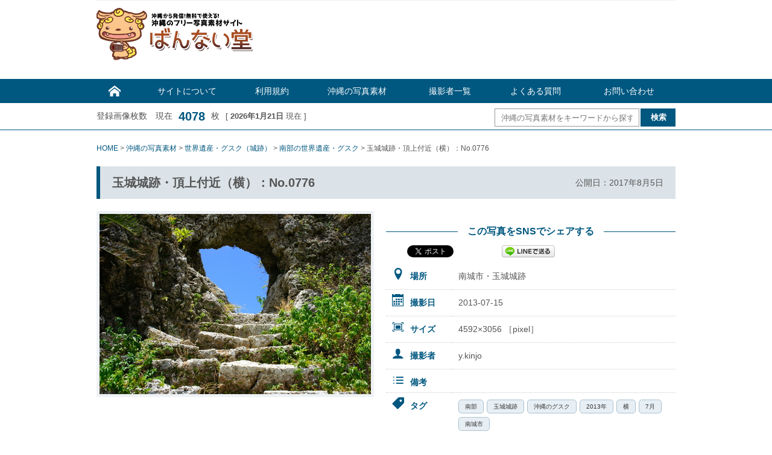

--- FILE ---
content_type: text/html; charset=UTF-8
request_url: https://098free.com/photos/4158/
body_size: 11738
content:
<!DOCTYPE html>
<html lang="ja">
<head>
 <!-- Google Tag Manager20240410 -->
<script>(function(w,d,s,l,i){w[l]=w[l]||[];w[l].push({'gtm.start':
new Date().getTime(),event:'gtm.js'});var f=d.getElementsByTagName(s)[0],
j=d.createElement(s),dl=l!='dataLayer'?'&l='+l:'';j.async=true;j.src=
'https://www.googletagmanager.com/gtm.js?id='+i+dl;f.parentNode.insertBefore(j,f);
})(window,document,'script','dataLayer','GTM-T4VSHG27');</script>
<!-- End Google Tag Manager -->
<meta charset="UTF-8">
<meta name="viewport" content="width=1060">
<title>玉城城跡・頂上付近（横）：No.0776 | 沖縄のフリー写真素材サイト「ばんない堂」沖縄のフリー写真素材サイト「ばんない堂」</title>
<meta name="apple-mobile-web-app-title" content="ばんない堂">
<link rel="apple-touch-icon" sizes="192x192" href="/common/touch-icon.png">
<link rel="shortcut icon" href="/common/favicon.ico">

<link rel="stylesheet" type="text/css" href="/common/css/default.css" media="all">
<link rel="stylesheet" type="text/css" href="/common/css/common.css" media="all">
<link rel="stylesheet" type="text/css" href="/common/icomoon/style.css" media="all">

		<!-- All in One SEO 4.9.1.1 - aioseo.com -->
	<meta name="description" content="「玉城城跡・頂上付近（横）：No.0776」に関するフリー写真素材を公開しています。沖縄の写真素材サイト「ばんない堂」は、沖縄に特化した高画質・高解像度のフリー写真素材を無料でダウンロードできます。Web、ドキュメント作成、DTPなどの写真素材としてご利用ください。" />
	<meta name="robots" content="max-image-preview:large" />
	<meta name="author" content="098free"/>
	<meta name="google-site-verification" content="I0bqZMWd2OcapR9dZCrbCSt8l2O9taCKQ4QXSUmtfCQ" />
	<meta name="msvalidate.01" content="9BCC3BD6247D08833BD143939FC6C540" />
	<meta name="keywords" content="玉城城跡" />
	<link rel="canonical" href="https://098free.com/photos/4158/" />
	<meta name="generator" content="All in One SEO (AIOSEO) 4.9.1.1" />
		<meta property="og:locale" content="ja_JP" />
		<meta property="og:site_name" content="沖縄のフリー写真素材サイト「ばんない堂」" />
		<meta property="og:type" content="article" />
		<meta property="og:title" content="玉城城跡・頂上付近（横）：No.0776 | 沖縄のフリー写真素材サイト「ばんない堂」" />
		<meta property="og:description" content="「玉城城跡・頂上付近（横）：No.0776」に関するフリー写真素材を公開しています。沖縄の写真素材サイト「ばんない堂」は、沖縄に特化した高画質・高解像度のフリー写真素材を無料でダウンロードできます。Web、ドキュメント作成、DTPなどの写真素材としてご利用ください。" />
		<meta property="og:url" content="https://098free.com/photos/4158/" />
		<meta property="og:image" content="https://098free.com/wp-content/uploads/2017/08/02DSC02663_i.jpg" />
		<meta property="og:image:secure_url" content="https://098free.com/wp-content/uploads/2017/08/02DSC02663_i.jpg" />
		<meta property="og:image:width" content="450" />
		<meta property="og:image:height" content="299" />
		<meta property="article:published_time" content="2017-08-05T14:07:17+00:00" />
		<meta property="article:modified_time" content="2021-02-01T14:29:49+00:00" />
		<meta property="article:publisher" content="https://www.facebook.com/098free" />
		<meta name="twitter:card" content="summary" />
		<meta name="twitter:site" content="@098free_info" />
		<meta name="twitter:title" content="玉城城跡・頂上付近（横）：No.0776 | 沖縄のフリー写真素材サイト「ばんない堂」" />
		<meta name="twitter:description" content="「玉城城跡・頂上付近（横）：No.0776」に関するフリー写真素材を公開しています。沖縄の写真素材サイト「ばんない堂」は、沖縄に特化した高画質・高解像度のフリー写真素材を無料でダウンロードできます。Web、ドキュメント作成、DTPなどの写真素材としてご利用ください。" />
		<meta name="twitter:image" content="https://098free.com/wp-content/uploads/2017/08/02DSC02663_i.jpg" />
		<script type="application/ld+json" class="aioseo-schema">
			{"@context":"https:\/\/schema.org","@graph":[{"@type":"Article","@id":"https:\/\/098free.com\/photos\/4158\/#article","name":"\u7389\u57ce\u57ce\u8de1\u30fb\u9802\u4e0a\u4ed8\u8fd1\uff08\u6a2a\uff09\uff1aNo.0776 | \u6c96\u7e04\u306e\u30d5\u30ea\u30fc\u5199\u771f\u7d20\u6750\u30b5\u30a4\u30c8\u300c\u3070\u3093\u306a\u3044\u5802\u300d","headline":"\u7389\u57ce\u57ce\u8de1\u30fb\u9802\u4e0a\u4ed8\u8fd1\uff08\u6a2a\uff09\uff1aNo.0776","author":{"@id":"https:\/\/098free.com\/author\/098free\/#author"},"publisher":{"@id":"https:\/\/098free.com\/#organization"},"image":{"@type":"ImageObject","url":"https:\/\/098free.com\/wp-content\/uploads\/2017\/08\/02DSC02663_i.jpg","width":450,"height":299},"datePublished":"2017-08-05T23:07:17+09:00","dateModified":"2021-02-01T23:29:49+09:00","inLanguage":"ja","mainEntityOfPage":{"@id":"https:\/\/098free.com\/photos\/4158\/#webpage"},"isPartOf":{"@id":"https:\/\/098free.com\/photos\/4158\/#webpage"},"articleSection":"\u4e16\u754c\u907a\u7523\u30fb\u30b0\u30b9\u30af\uff08\u57ce\u8de1\uff09, \u5357\u90e8\u306e\u4e16\u754c\u907a\u7523\u30fb\u30b0\u30b9\u30af, \u6c96\u7e04\u306e\u5199\u771f\u7d20\u6750, \u6c96\u7e04\u30fb\u5357\u90e8, y.kinjo, \u5357\u90e8, \u7389\u57ce\u57ce\u8de1, \u6c96\u7e04\u306e\u30b0\u30b9\u30af, 2013\u5e74, \u6a2a, 7\u6708, \u5357\u57ce\u5e02"},{"@type":"BreadcrumbList","@id":"https:\/\/098free.com\/photos\/4158\/#breadcrumblist","itemListElement":[{"@type":"ListItem","@id":"https:\/\/098free.com#listItem","position":1,"name":"Home","item":"https:\/\/098free.com","nextItem":{"@type":"ListItem","@id":"https:\/\/098free.com\/photos\/#listItem","name":"\u6c96\u7e04\u306e\u5199\u771f\u7d20\u6750"}},{"@type":"ListItem","@id":"https:\/\/098free.com\/photos\/#listItem","position":2,"name":"\u6c96\u7e04\u306e\u5199\u771f\u7d20\u6750","item":"https:\/\/098free.com\/photos\/","nextItem":{"@type":"ListItem","@id":"https:\/\/098free.com\/photos\/heritage\/#listItem","name":"\u4e16\u754c\u907a\u7523\u30fb\u30b0\u30b9\u30af\uff08\u57ce\u8de1\uff09"},"previousItem":{"@type":"ListItem","@id":"https:\/\/098free.com#listItem","name":"Home"}},{"@type":"ListItem","@id":"https:\/\/098free.com\/photos\/heritage\/#listItem","position":3,"name":"\u4e16\u754c\u907a\u7523\u30fb\u30b0\u30b9\u30af\uff08\u57ce\u8de1\uff09","item":"https:\/\/098free.com\/photos\/heritage\/","nextItem":{"@type":"ListItem","@id":"https:\/\/098free.com\/photos\/heritage\/heritage-south\/#listItem","name":"\u5357\u90e8\u306e\u4e16\u754c\u907a\u7523\u30fb\u30b0\u30b9\u30af"},"previousItem":{"@type":"ListItem","@id":"https:\/\/098free.com\/photos\/#listItem","name":"\u6c96\u7e04\u306e\u5199\u771f\u7d20\u6750"}},{"@type":"ListItem","@id":"https:\/\/098free.com\/photos\/heritage\/heritage-south\/#listItem","position":4,"name":"\u5357\u90e8\u306e\u4e16\u754c\u907a\u7523\u30fb\u30b0\u30b9\u30af","item":"https:\/\/098free.com\/photos\/heritage\/heritage-south\/","nextItem":{"@type":"ListItem","@id":"https:\/\/098free.com\/photos\/4158\/#listItem","name":"\u7389\u57ce\u57ce\u8de1\u30fb\u9802\u4e0a\u4ed8\u8fd1\uff08\u6a2a\uff09\uff1aNo.0776"},"previousItem":{"@type":"ListItem","@id":"https:\/\/098free.com\/photos\/heritage\/#listItem","name":"\u4e16\u754c\u907a\u7523\u30fb\u30b0\u30b9\u30af\uff08\u57ce\u8de1\uff09"}},{"@type":"ListItem","@id":"https:\/\/098free.com\/photos\/4158\/#listItem","position":5,"name":"\u7389\u57ce\u57ce\u8de1\u30fb\u9802\u4e0a\u4ed8\u8fd1\uff08\u6a2a\uff09\uff1aNo.0776","previousItem":{"@type":"ListItem","@id":"https:\/\/098free.com\/photos\/heritage\/heritage-south\/#listItem","name":"\u5357\u90e8\u306e\u4e16\u754c\u907a\u7523\u30fb\u30b0\u30b9\u30af"}}]},{"@type":"Organization","@id":"https:\/\/098free.com\/#organization","name":"\u6c96\u7e04\u306e\u30d5\u30ea\u30fc\u5199\u771f\u7d20\u6750\u30b5\u30a4\u30c8\u300c\u3070\u3093\u306a\u3044\u5802\u300d","url":"https:\/\/098free.com\/"},{"@type":"Person","@id":"https:\/\/098free.com\/author\/098free\/#author","url":"https:\/\/098free.com\/author\/098free\/","name":"098free"},{"@type":"WebPage","@id":"https:\/\/098free.com\/photos\/4158\/#webpage","url":"https:\/\/098free.com\/photos\/4158\/","name":"\u7389\u57ce\u57ce\u8de1\u30fb\u9802\u4e0a\u4ed8\u8fd1\uff08\u6a2a\uff09\uff1aNo.0776 | \u6c96\u7e04\u306e\u30d5\u30ea\u30fc\u5199\u771f\u7d20\u6750\u30b5\u30a4\u30c8\u300c\u3070\u3093\u306a\u3044\u5802\u300d","description":"\u300c\u7389\u57ce\u57ce\u8de1\u30fb\u9802\u4e0a\u4ed8\u8fd1\uff08\u6a2a\uff09\uff1aNo.0776\u300d\u306b\u95a2\u3059\u308b\u30d5\u30ea\u30fc\u5199\u771f\u7d20\u6750\u3092\u516c\u958b\u3057\u3066\u3044\u307e\u3059\u3002\u6c96\u7e04\u306e\u5199\u771f\u7d20\u6750\u30b5\u30a4\u30c8\u300c\u3070\u3093\u306a\u3044\u5802\u300d\u306f\u3001\u6c96\u7e04\u306b\u7279\u5316\u3057\u305f\u9ad8\u753b\u8cea\u30fb\u9ad8\u89e3\u50cf\u5ea6\u306e\u30d5\u30ea\u30fc\u5199\u771f\u7d20\u6750\u3092\u7121\u6599\u3067\u30c0\u30a6\u30f3\u30ed\u30fc\u30c9\u3067\u304d\u307e\u3059\u3002Web\u3001\u30c9\u30ad\u30e5\u30e1\u30f3\u30c8\u4f5c\u6210\u3001DTP\u306a\u3069\u306e\u5199\u771f\u7d20\u6750\u3068\u3057\u3066\u3054\u5229\u7528\u304f\u3060\u3055\u3044\u3002","inLanguage":"ja","isPartOf":{"@id":"https:\/\/098free.com\/#website"},"breadcrumb":{"@id":"https:\/\/098free.com\/photos\/4158\/#breadcrumblist"},"author":{"@id":"https:\/\/098free.com\/author\/098free\/#author"},"creator":{"@id":"https:\/\/098free.com\/author\/098free\/#author"},"image":{"@type":"ImageObject","url":"https:\/\/098free.com\/wp-content\/uploads\/2017\/08\/02DSC02663_i.jpg","@id":"https:\/\/098free.com\/photos\/4158\/#mainImage","width":450,"height":299},"primaryImageOfPage":{"@id":"https:\/\/098free.com\/photos\/4158\/#mainImage"},"datePublished":"2017-08-05T23:07:17+09:00","dateModified":"2021-02-01T23:29:49+09:00"},{"@type":"WebSite","@id":"https:\/\/098free.com\/#website","url":"https:\/\/098free.com\/","name":"\u6c96\u7e04\u306e\u30d5\u30ea\u30fc\u5199\u771f\u7d20\u6750\u30b5\u30a4\u30c8\u300c\u3070\u3093\u306a\u3044\u5802\u300d","inLanguage":"ja","publisher":{"@id":"https:\/\/098free.com\/#organization"}}]}
		</script>
		<!-- All in One SEO -->

<link rel="alternate" title="oEmbed (JSON)" type="application/json+oembed" href="https://098free.com/wp-json/oembed/1.0/embed?url=https%3A%2F%2F098free.com%2Fphotos%2F4158%2F" />
<link rel="alternate" title="oEmbed (XML)" type="text/xml+oembed" href="https://098free.com/wp-json/oembed/1.0/embed?url=https%3A%2F%2F098free.com%2Fphotos%2F4158%2F&#038;format=xml" />
<style id='wp-img-auto-sizes-contain-inline-css' type='text/css'>
img:is([sizes=auto i],[sizes^="auto," i]){contain-intrinsic-size:3000px 1500px}
/*# sourceURL=wp-img-auto-sizes-contain-inline-css */
</style>
<style id='wp-block-library-inline-css' type='text/css'>
:root{--wp-block-synced-color:#7a00df;--wp-block-synced-color--rgb:122,0,223;--wp-bound-block-color:var(--wp-block-synced-color);--wp-editor-canvas-background:#ddd;--wp-admin-theme-color:#007cba;--wp-admin-theme-color--rgb:0,124,186;--wp-admin-theme-color-darker-10:#006ba1;--wp-admin-theme-color-darker-10--rgb:0,107,160.5;--wp-admin-theme-color-darker-20:#005a87;--wp-admin-theme-color-darker-20--rgb:0,90,135;--wp-admin-border-width-focus:2px}@media (min-resolution:192dpi){:root{--wp-admin-border-width-focus:1.5px}}.wp-element-button{cursor:pointer}:root .has-very-light-gray-background-color{background-color:#eee}:root .has-very-dark-gray-background-color{background-color:#313131}:root .has-very-light-gray-color{color:#eee}:root .has-very-dark-gray-color{color:#313131}:root .has-vivid-green-cyan-to-vivid-cyan-blue-gradient-background{background:linear-gradient(135deg,#00d084,#0693e3)}:root .has-purple-crush-gradient-background{background:linear-gradient(135deg,#34e2e4,#4721fb 50%,#ab1dfe)}:root .has-hazy-dawn-gradient-background{background:linear-gradient(135deg,#faaca8,#dad0ec)}:root .has-subdued-olive-gradient-background{background:linear-gradient(135deg,#fafae1,#67a671)}:root .has-atomic-cream-gradient-background{background:linear-gradient(135deg,#fdd79a,#004a59)}:root .has-nightshade-gradient-background{background:linear-gradient(135deg,#330968,#31cdcf)}:root .has-midnight-gradient-background{background:linear-gradient(135deg,#020381,#2874fc)}:root{--wp--preset--font-size--normal:16px;--wp--preset--font-size--huge:42px}.has-regular-font-size{font-size:1em}.has-larger-font-size{font-size:2.625em}.has-normal-font-size{font-size:var(--wp--preset--font-size--normal)}.has-huge-font-size{font-size:var(--wp--preset--font-size--huge)}.has-text-align-center{text-align:center}.has-text-align-left{text-align:left}.has-text-align-right{text-align:right}.has-fit-text{white-space:nowrap!important}#end-resizable-editor-section{display:none}.aligncenter{clear:both}.items-justified-left{justify-content:flex-start}.items-justified-center{justify-content:center}.items-justified-right{justify-content:flex-end}.items-justified-space-between{justify-content:space-between}.screen-reader-text{border:0;clip-path:inset(50%);height:1px;margin:-1px;overflow:hidden;padding:0;position:absolute;width:1px;word-wrap:normal!important}.screen-reader-text:focus{background-color:#ddd;clip-path:none;color:#444;display:block;font-size:1em;height:auto;left:5px;line-height:normal;padding:15px 23px 14px;text-decoration:none;top:5px;width:auto;z-index:100000}html :where(.has-border-color){border-style:solid}html :where([style*=border-top-color]){border-top-style:solid}html :where([style*=border-right-color]){border-right-style:solid}html :where([style*=border-bottom-color]){border-bottom-style:solid}html :where([style*=border-left-color]){border-left-style:solid}html :where([style*=border-width]){border-style:solid}html :where([style*=border-top-width]){border-top-style:solid}html :where([style*=border-right-width]){border-right-style:solid}html :where([style*=border-bottom-width]){border-bottom-style:solid}html :where([style*=border-left-width]){border-left-style:solid}html :where(img[class*=wp-image-]){height:auto;max-width:100%}:where(figure){margin:0 0 1em}html :where(.is-position-sticky){--wp-admin--admin-bar--position-offset:var(--wp-admin--admin-bar--height,0px)}@media screen and (max-width:600px){html :where(.is-position-sticky){--wp-admin--admin-bar--position-offset:0px}}

/*# sourceURL=wp-block-library-inline-css */
</style><style id='global-styles-inline-css' type='text/css'>
:root{--wp--preset--aspect-ratio--square: 1;--wp--preset--aspect-ratio--4-3: 4/3;--wp--preset--aspect-ratio--3-4: 3/4;--wp--preset--aspect-ratio--3-2: 3/2;--wp--preset--aspect-ratio--2-3: 2/3;--wp--preset--aspect-ratio--16-9: 16/9;--wp--preset--aspect-ratio--9-16: 9/16;--wp--preset--color--black: #000000;--wp--preset--color--cyan-bluish-gray: #abb8c3;--wp--preset--color--white: #ffffff;--wp--preset--color--pale-pink: #f78da7;--wp--preset--color--vivid-red: #cf2e2e;--wp--preset--color--luminous-vivid-orange: #ff6900;--wp--preset--color--luminous-vivid-amber: #fcb900;--wp--preset--color--light-green-cyan: #7bdcb5;--wp--preset--color--vivid-green-cyan: #00d084;--wp--preset--color--pale-cyan-blue: #8ed1fc;--wp--preset--color--vivid-cyan-blue: #0693e3;--wp--preset--color--vivid-purple: #9b51e0;--wp--preset--gradient--vivid-cyan-blue-to-vivid-purple: linear-gradient(135deg,rgb(6,147,227) 0%,rgb(155,81,224) 100%);--wp--preset--gradient--light-green-cyan-to-vivid-green-cyan: linear-gradient(135deg,rgb(122,220,180) 0%,rgb(0,208,130) 100%);--wp--preset--gradient--luminous-vivid-amber-to-luminous-vivid-orange: linear-gradient(135deg,rgb(252,185,0) 0%,rgb(255,105,0) 100%);--wp--preset--gradient--luminous-vivid-orange-to-vivid-red: linear-gradient(135deg,rgb(255,105,0) 0%,rgb(207,46,46) 100%);--wp--preset--gradient--very-light-gray-to-cyan-bluish-gray: linear-gradient(135deg,rgb(238,238,238) 0%,rgb(169,184,195) 100%);--wp--preset--gradient--cool-to-warm-spectrum: linear-gradient(135deg,rgb(74,234,220) 0%,rgb(151,120,209) 20%,rgb(207,42,186) 40%,rgb(238,44,130) 60%,rgb(251,105,98) 80%,rgb(254,248,76) 100%);--wp--preset--gradient--blush-light-purple: linear-gradient(135deg,rgb(255,206,236) 0%,rgb(152,150,240) 100%);--wp--preset--gradient--blush-bordeaux: linear-gradient(135deg,rgb(254,205,165) 0%,rgb(254,45,45) 50%,rgb(107,0,62) 100%);--wp--preset--gradient--luminous-dusk: linear-gradient(135deg,rgb(255,203,112) 0%,rgb(199,81,192) 50%,rgb(65,88,208) 100%);--wp--preset--gradient--pale-ocean: linear-gradient(135deg,rgb(255,245,203) 0%,rgb(182,227,212) 50%,rgb(51,167,181) 100%);--wp--preset--gradient--electric-grass: linear-gradient(135deg,rgb(202,248,128) 0%,rgb(113,206,126) 100%);--wp--preset--gradient--midnight: linear-gradient(135deg,rgb(2,3,129) 0%,rgb(40,116,252) 100%);--wp--preset--font-size--small: 13px;--wp--preset--font-size--medium: 20px;--wp--preset--font-size--large: 36px;--wp--preset--font-size--x-large: 42px;--wp--preset--spacing--20: 0.44rem;--wp--preset--spacing--30: 0.67rem;--wp--preset--spacing--40: 1rem;--wp--preset--spacing--50: 1.5rem;--wp--preset--spacing--60: 2.25rem;--wp--preset--spacing--70: 3.38rem;--wp--preset--spacing--80: 5.06rem;--wp--preset--shadow--natural: 6px 6px 9px rgba(0, 0, 0, 0.2);--wp--preset--shadow--deep: 12px 12px 50px rgba(0, 0, 0, 0.4);--wp--preset--shadow--sharp: 6px 6px 0px rgba(0, 0, 0, 0.2);--wp--preset--shadow--outlined: 6px 6px 0px -3px rgb(255, 255, 255), 6px 6px rgb(0, 0, 0);--wp--preset--shadow--crisp: 6px 6px 0px rgb(0, 0, 0);}:where(.is-layout-flex){gap: 0.5em;}:where(.is-layout-grid){gap: 0.5em;}body .is-layout-flex{display: flex;}.is-layout-flex{flex-wrap: wrap;align-items: center;}.is-layout-flex > :is(*, div){margin: 0;}body .is-layout-grid{display: grid;}.is-layout-grid > :is(*, div){margin: 0;}:where(.wp-block-columns.is-layout-flex){gap: 2em;}:where(.wp-block-columns.is-layout-grid){gap: 2em;}:where(.wp-block-post-template.is-layout-flex){gap: 1.25em;}:where(.wp-block-post-template.is-layout-grid){gap: 1.25em;}.has-black-color{color: var(--wp--preset--color--black) !important;}.has-cyan-bluish-gray-color{color: var(--wp--preset--color--cyan-bluish-gray) !important;}.has-white-color{color: var(--wp--preset--color--white) !important;}.has-pale-pink-color{color: var(--wp--preset--color--pale-pink) !important;}.has-vivid-red-color{color: var(--wp--preset--color--vivid-red) !important;}.has-luminous-vivid-orange-color{color: var(--wp--preset--color--luminous-vivid-orange) !important;}.has-luminous-vivid-amber-color{color: var(--wp--preset--color--luminous-vivid-amber) !important;}.has-light-green-cyan-color{color: var(--wp--preset--color--light-green-cyan) !important;}.has-vivid-green-cyan-color{color: var(--wp--preset--color--vivid-green-cyan) !important;}.has-pale-cyan-blue-color{color: var(--wp--preset--color--pale-cyan-blue) !important;}.has-vivid-cyan-blue-color{color: var(--wp--preset--color--vivid-cyan-blue) !important;}.has-vivid-purple-color{color: var(--wp--preset--color--vivid-purple) !important;}.has-black-background-color{background-color: var(--wp--preset--color--black) !important;}.has-cyan-bluish-gray-background-color{background-color: var(--wp--preset--color--cyan-bluish-gray) !important;}.has-white-background-color{background-color: var(--wp--preset--color--white) !important;}.has-pale-pink-background-color{background-color: var(--wp--preset--color--pale-pink) !important;}.has-vivid-red-background-color{background-color: var(--wp--preset--color--vivid-red) !important;}.has-luminous-vivid-orange-background-color{background-color: var(--wp--preset--color--luminous-vivid-orange) !important;}.has-luminous-vivid-amber-background-color{background-color: var(--wp--preset--color--luminous-vivid-amber) !important;}.has-light-green-cyan-background-color{background-color: var(--wp--preset--color--light-green-cyan) !important;}.has-vivid-green-cyan-background-color{background-color: var(--wp--preset--color--vivid-green-cyan) !important;}.has-pale-cyan-blue-background-color{background-color: var(--wp--preset--color--pale-cyan-blue) !important;}.has-vivid-cyan-blue-background-color{background-color: var(--wp--preset--color--vivid-cyan-blue) !important;}.has-vivid-purple-background-color{background-color: var(--wp--preset--color--vivid-purple) !important;}.has-black-border-color{border-color: var(--wp--preset--color--black) !important;}.has-cyan-bluish-gray-border-color{border-color: var(--wp--preset--color--cyan-bluish-gray) !important;}.has-white-border-color{border-color: var(--wp--preset--color--white) !important;}.has-pale-pink-border-color{border-color: var(--wp--preset--color--pale-pink) !important;}.has-vivid-red-border-color{border-color: var(--wp--preset--color--vivid-red) !important;}.has-luminous-vivid-orange-border-color{border-color: var(--wp--preset--color--luminous-vivid-orange) !important;}.has-luminous-vivid-amber-border-color{border-color: var(--wp--preset--color--luminous-vivid-amber) !important;}.has-light-green-cyan-border-color{border-color: var(--wp--preset--color--light-green-cyan) !important;}.has-vivid-green-cyan-border-color{border-color: var(--wp--preset--color--vivid-green-cyan) !important;}.has-pale-cyan-blue-border-color{border-color: var(--wp--preset--color--pale-cyan-blue) !important;}.has-vivid-cyan-blue-border-color{border-color: var(--wp--preset--color--vivid-cyan-blue) !important;}.has-vivid-purple-border-color{border-color: var(--wp--preset--color--vivid-purple) !important;}.has-vivid-cyan-blue-to-vivid-purple-gradient-background{background: var(--wp--preset--gradient--vivid-cyan-blue-to-vivid-purple) !important;}.has-light-green-cyan-to-vivid-green-cyan-gradient-background{background: var(--wp--preset--gradient--light-green-cyan-to-vivid-green-cyan) !important;}.has-luminous-vivid-amber-to-luminous-vivid-orange-gradient-background{background: var(--wp--preset--gradient--luminous-vivid-amber-to-luminous-vivid-orange) !important;}.has-luminous-vivid-orange-to-vivid-red-gradient-background{background: var(--wp--preset--gradient--luminous-vivid-orange-to-vivid-red) !important;}.has-very-light-gray-to-cyan-bluish-gray-gradient-background{background: var(--wp--preset--gradient--very-light-gray-to-cyan-bluish-gray) !important;}.has-cool-to-warm-spectrum-gradient-background{background: var(--wp--preset--gradient--cool-to-warm-spectrum) !important;}.has-blush-light-purple-gradient-background{background: var(--wp--preset--gradient--blush-light-purple) !important;}.has-blush-bordeaux-gradient-background{background: var(--wp--preset--gradient--blush-bordeaux) !important;}.has-luminous-dusk-gradient-background{background: var(--wp--preset--gradient--luminous-dusk) !important;}.has-pale-ocean-gradient-background{background: var(--wp--preset--gradient--pale-ocean) !important;}.has-electric-grass-gradient-background{background: var(--wp--preset--gradient--electric-grass) !important;}.has-midnight-gradient-background{background: var(--wp--preset--gradient--midnight) !important;}.has-small-font-size{font-size: var(--wp--preset--font-size--small) !important;}.has-medium-font-size{font-size: var(--wp--preset--font-size--medium) !important;}.has-large-font-size{font-size: var(--wp--preset--font-size--large) !important;}.has-x-large-font-size{font-size: var(--wp--preset--font-size--x-large) !important;}
/*# sourceURL=global-styles-inline-css */
</style>

<style id='classic-theme-styles-inline-css' type='text/css'>
/*! This file is auto-generated */
.wp-block-button__link{color:#fff;background-color:#32373c;border-radius:9999px;box-shadow:none;text-decoration:none;padding:calc(.667em + 2px) calc(1.333em + 2px);font-size:1.125em}.wp-block-file__button{background:#32373c;color:#fff;text-decoration:none}
/*# sourceURL=/wp-includes/css/classic-themes.min.css */
</style>
<link rel="https://api.w.org/" href="https://098free.com/wp-json/" /><link rel="alternate" title="JSON" type="application/json" href="https://098free.com/wp-json/wp/v2/posts/4158" /><link rel="EditURI" type="application/rsd+xml" title="RSD" href="https://098free.com/xmlrpc.php?rsd" />
<meta name="generator" content="WordPress 6.9" />
<link rel='shortlink' href='https://098free.com/?p=4158' />
<script type="text/javascript">
	window._se_plugin_version = '8.1.9';
</script>
<script type="text/javascript">
	window._wp_rp_static_base_url = 'https://wprp.zemanta.com/static/';
	window._wp_rp_wp_ajax_url = "https://098free.com/wp-admin/admin-ajax.php";
	window._wp_rp_plugin_version = '3.6.4';
	window._wp_rp_post_id = '4158';
	window._wp_rp_num_rel_posts = '6';
	window._wp_rp_thumbnails = true;
	window._wp_rp_post_title = '%E7%8E%89%E5%9F%8E%E5%9F%8E%E8%B7%A1%E3%83%BB%E9%A0%82%E4%B8%8A%E4%BB%98%E8%BF%91%EF%BC%88%E6%A8%AA%EF%BC%89%EF%BC%9ANo.0776';
	window._wp_rp_post_tags = ['%E5%8D%97%E9%83%A8', '7%E6%9C%88', '2013%E5%B9%B4', '%E7%8E%89%E5%9F%8E%E5%9F%8E%E8%B7%A1', '%E5%8D%97%E5%9F%8E%E5%B8%82', '%E6%A8%AA', '%E6%B2%96%E7%B8%84%E3%81%AE%E3%82%B0%E3%82%B9%E3%82%AF', '%E6%B2%96%E7%B8%84%E3%81%AE%E5%86%99%E7%9C%9F%E7%B4%A0%E6%9D%90', '%E4%B8%96%E7%95%8C%E9%81%BA%E7%94%A3%E3%83%BB%E3%82%B0%E3%82%B9%E3%82%AF%EF%BC%88%E5%9F%8E', '%E6%B2%96%E7%B8%84%E3%83%BB%E5%8D%97%E9%83%A8', '%E5%8D%97%E9%83%A8%E3%81%AE%E4%B8%96%E7%95%8C%E9%81%BA%E7%94%A3%E3%83%BB%E3%82%B0%E3%82%B9', 'y.kinjo'];
	window._wp_rp_promoted_content = true;
</script>
<link rel="stylesheet" href="https://098free.com/wp-content/plugins/wordpress-23-related-posts-plugin/static/themes/vertical.css?version=3.6.4" />

<!-- BEGIN: WP Social Bookmarking Light HEAD --><script>
    (function (d, s, id) {
        var js, fjs = d.getElementsByTagName(s)[0];
        if (d.getElementById(id)) return;
        js = d.createElement(s);
        js.id = id;
        js.src = "//connect.facebook.net/ja_JP/sdk.js#xfbml=1&version=v2.7";
        fjs.parentNode.insertBefore(js, fjs);
    }(document, 'script', 'facebook-jssdk'));
</script>
<style type="text/css">.wp_social_bookmarking_light{
    border: 0 !important;
    padding: 10px 0 0 30px !important;
    margin: 0 !important;
}
.wp_social_bookmarking_light div{
    float: left !important;
    border: 0 !important;
    padding: 0 !important;
    margin: 0 5px 0px 0 !important;
    min-height: 30px !important;
    line-height: 18px !important;
    text-indent: 0 !important;
}
.wp_social_bookmarking_light img{
    border: 0 !important;
    padding: 0;
    margin: 0;
    vertical-align: top !important;
}
.wp_social_bookmarking_light_clear{
    clear: both !important;
}
#fb-root{
    display: none;
}
.wsbl_twitter{
    width: 100px;
}
.wsbl_facebook_like iframe{
    max-width: none !important;
}
.wsbl_pinterest a{
    border: 0px !important;
}
</style>
<!-- END: WP Social Bookmarking Light HEAD -->
<link rel="stylesheet" href="https://098free.com/wp-content/themes/bannai/style.css" media="screen">
</head>
<body class="wp-singular post-template-default single single-post postid-4158 single-format-standard wp-theme-bannai">
 <!-- Google Tag Manager (noscript) -->
<noscript><iframe src="https://www.googletagmanager.com/ns.html?id=GTM-T4VSHG27"
height="0" width="0" style="display:none;visibility:hidden"></iframe></noscript>
<!-- End Google Tag Manager (noscript) -->
<div id="container"><div class="wrapper"><h1 class="bloginfo"></h1><!--header--><header class="header"><div  class="logo"><a href="https://098free.com/" ><img src="/common/img/logo.gif" alt="沖縄のフリー写真素材サイト「ばんない堂」"></a></div><!--広告--><div class="adspace"><div id="text-5" class="widget widget_text">			<div class="textwidget"><script async
src="//pagead2.googlesyndication.com/pagead/js/adsbygoogle.js"></script>
<!-- 098freeヘッダ -->
<ins class="adsbygoogle"
     style="display:block"
     data-ad-client="ca-pub-7120827374900996"
     data-ad-slot="6665351750"
     data-ad-format="horizontal"></ins>
<script>
(adsbygoogle = window.adsbygoogle || []).push({});
</script>
</div>
		</div></div><!--/広告-->
</header><div class="gmenu"><div class="menu-headmenu-container"><ul id="menu-headmenu" class="menu"><li id="menu-item-43" class="menu-item menu-item-type-post_type menu-item-object-page menu-item-home menu-item-43"><a href="https://098free.com/">　</a></li>
<li id="menu-item-37" class="menu-item menu-item-type-post_type menu-item-object-page menu-item-37"><a href="https://098free.com/site/">サイトについて</a></li>
<li id="menu-item-36" class="menu-item menu-item-type-post_type menu-item-object-page menu-item-36"><a href="https://098free.com/rule/">利用規約</a></li>
<li id="menu-item-38" class="menu-item menu-item-type-taxonomy menu-item-object-category current-post-ancestor current-menu-parent current-post-parent menu-item-38"><a href="https://098free.com/photos/">沖縄の写真素材</a></li>
<li id="menu-item-69" class="menu-item menu-item-type-post_type menu-item-object-page menu-item-69"><a href="https://098free.com/photographer/">撮影者一覧</a></li>
<li id="menu-item-35" class="menu-item menu-item-type-post_type menu-item-object-page menu-item-35"><a href="https://098free.com/faq/">よくある質問</a></li>
<li id="menu-item-34" class="menu-item menu-item-type-post_type menu-item-object-page menu-item-34"><a href="https://098free.com/contactus/">お問い合わせ</a></li>
</ul></div></div><div class="seachmenu"><div class="seachwide"><div class="searchform"><form role="search" method="get" id="searchform" class="searchform" action="https://098free.com/">
		<label class="screen-reader-text" for="s"></label>
		<input type="text" value="" name="s" id="s" placeholder="沖縄の写真素材をキーワードから探す" /><div class="search-button"><input type="submit" id="searchsubmit" value="検索" class="searchsubmit" /></div>
</form></div><div class="layout"><span>登録画像枚数　現在</span><span class="count">4078</span><span>枚</span><span class="date"> [ <strong>2026年1月21日</strong>
      現在
      ] </span></div> 

</div></div><!--/header--><div class="bread"><div class="breadcrumbs">
<!-- Breadcrumb NavXT 7.5.0 -->
<span property="itemListElement" typeof="ListItem"><a property="item" typeof="WebPage" title="沖縄のフリー写真素材サイト「ばんない堂」へ移動" href="https://098free.com" class="home"><span property="name">HOME</span></a><meta property="position" content="1"></span> &gt; <span property="itemListElement" typeof="ListItem"><a property="item" typeof="WebPage" title="沖縄の写真素材のカテゴリーアーカイブへ移動" href="https://098free.com/photos/" class="taxonomy category"><span property="name">沖縄の写真素材</span></a><meta property="position" content="2"></span> &gt; <span property="itemListElement" typeof="ListItem"><a property="item" typeof="WebPage" title="世界遺産・グスク（城跡）のカテゴリーアーカイブへ移動" href="https://098free.com/photos/heritage/" class="taxonomy category"><span property="name">世界遺産・グスク（城跡）</span></a><meta property="position" content="3"></span> &gt; <span property="itemListElement" typeof="ListItem"><a property="item" typeof="WebPage" title="南部の世界遺産・グスクのカテゴリーアーカイブへ移動" href="https://098free.com/photos/heritage/heritage-south/" class="taxonomy category"><span property="name">南部の世界遺産・グスク</span></a><meta property="position" content="4"></span> &gt; <span property="itemListElement" typeof="ListItem"><span property="name">玉城城跡・頂上付近（横）：No.0776</span><meta property="position" content="5"></span></div></div>
<!--contents-->
<div id="main">
										<div id="post-4158"><h1 class="ptitle">玉城城跡・頂上付近（横）：No.0776<span class="date">公開日：<time class="updated" datetime="2017年8月5日">2017年8月5日</time></span></h1>
						<div class="content">
							</div><!--temp1--><div class="boxs"><div class="box1"><!--photoimg--><div class="thumbnail"><img width="450" height="299" src="https://098free.com/wp-content/uploads/2017/08/02DSC02663_i.jpg" class="attachment-full size-full wp-post-image" alt="玉城城跡・頂上付近（横）：No.0776" title="玉城城跡・頂上付近（横）：No.0776" decoding="async" fetchpriority="high" srcset="https://098free.com/wp-content/uploads/2017/08/02DSC02663_i.jpg 450w, https://098free.com/wp-content/uploads/2017/08/02DSC02663_i-400x266.jpg 400w, https://098free.com/wp-content/uploads/2017/08/02DSC02663_i-150x100.jpg 150w" sizes="(max-width: 450px) 100vw, 450px" /></div><!--/photoimg--></div><div class="box2"><!--sns--><dl class="howto_dl"><dt><span>この写真をSNSでシェアする</span></dt></dl><div class='wp_social_bookmarking_light'>        <div class="wsbl_facebook_like"><div id="fb-root"></div><fb:like href="https://098free.com/photos/4158/" layout="button_count" action="like" width="100" share="false" show_faces="false" ></fb:like></div>        <div class="wsbl_twitter"><a href="https://twitter.com/share" class="twitter-share-button" data-url="https://098free.com/photos/4158/" data-text="玉城城跡・頂上付近（横）：No.0776">Tweet</a></div>        <div class="wsbl_hatena_button"><a href="//b.hatena.ne.jp/entry/https://098free.com/photos/4158/" class="hatena-bookmark-button" data-hatena-bookmark-title="玉城城跡・頂上付近（横）：No.0776" data-hatena-bookmark-layout="simple-balloon" title="このエントリーをはてなブックマークに追加"> <img src="//b.hatena.ne.jp/images/entry-button/button-only@2x.png" alt="このエントリーをはてなブックマークに追加" width="20" height="20" style="border: none;" /></a><script type="text/javascript" src="//b.hatena.ne.jp/js/bookmark_button.js" charset="utf-8" async="async"></script></div>        <div class="wsbl_line"><a href='http://line.me/R/msg/text/?%E7%8E%89%E5%9F%8E%E5%9F%8E%E8%B7%A1%E3%83%BB%E9%A0%82%E4%B8%8A%E4%BB%98%E8%BF%91%EF%BC%88%E6%A8%AA%EF%BC%89%EF%BC%9ANo.0776%0D%0Ahttps%3A%2F%2F098free.com%2Fphotos%2F4158%2F' title='LINEで送る' rel=nofollow class='wp_social_bookmarking_light_a' ><img src='https://098free.com/wp-content/plugins/wp-social-bookmarking-light/public/images/line88x20.png' alt='LINEで送る' title='LINEで送る' width='88' height='20' class='wp_social_bookmarking_light_img' /></a></div></div>
<br class='wp_social_bookmarking_light_clear' />
<!--/sns--><table border="0" cellspacing="0" cellpadding="0" class="detailtable">
  <tbody>
    <tr>
      <th><p class="data1">場所</p></th>
      <td>南城市・玉城城跡</td>
    </tr>
    <tr>
      <th><p class="data2">撮影日</p></th>
      <td>2013-07-15</td>
    </tr>
    <tr>
      <th><p class="data3">サイズ</p></th>
      <td>4592×3056 ［pixel］</td>
    </tr>
    <tr>
      <th><p class="data4">撮影者</p></th>
      <td>y.kinjo</td>
    </tr><tr>
      <th><p class="data6">備考</p></th>
      <td></td>
    </tr><tr><th><p class="data5">タグ</p></th><td class="tags"><ul class="tags"><li><a href="https://098free.com/tag/%e5%8d%97%e9%83%a8/" rel="tag">南部</a></li><li><a href="https://098free.com/tag/%e7%8e%89%e5%9f%8e%e5%9f%8e%e8%b7%a1/" rel="tag">玉城城跡</a></li><li><a href="https://098free.com/tag/%e6%b2%96%e7%b8%84%e3%81%ae%e3%82%b0%e3%82%b9%e3%82%af/" rel="tag">沖縄のグスク</a></li><li><a href="https://098free.com/tag/2013%e5%b9%b4/" rel="tag">2013年</a></li><li><a href="https://098free.com/tag/%e6%a8%aa/" rel="tag">横</a></li><li><a href="https://098free.com/tag/7%e6%9c%88/" rel="tag">7月</a></li><li><a href="https://098free.com/tag/%e5%8d%97%e5%9f%8e%e5%b8%82/" rel="tag">南城市</a></li></ul></td>
    </tr>
  </tbody>
</table>
</div></div><!--/temp1--><!--temp2--><div class="boxs"><div class="box1"><!--photodl--><dl class="howto_dl"><dt><span>掲載画像のダウンロードはこちら
</span></dt><dd class="btnarea"><a href="https://098free.com/img/spot/south/02DSC02663_s.jpg" target="_blank" class="btn_s"><strong>S</strong></a><a href="https://098free.com/img/spot/south/02DSC02663_m.jpg" target="_blank" class="btn_m"><strong>M</strong></a><a href="https://098free.com/img/spot/south/02DSC02663.jpg" target="_blank" class="btn_l"><strong>L</strong></a></dd></dl><div class="notearea"><ul>
  <li>写真素材の利用は「<a href="/rule/" style="color:#EC171B" class="link">ご利用規約</a>」に同意したものとみなします。 </li></ul></div><dl class="howto_dl"><dt><span>掲載画像のサイズについて</span></dt><dd>
    <div class="notearea"><ul><li>Ｓサイズ：長辺600pixel、96dpi（WEB、ブログ、SNS投稿向き）</li><li>Ｍサイズ：長辺2000pixel、350dpi（WEB、ドキュメント作成向き）</li>
      <li>Ｌサイズ：フルサイズ（高解像度）、350dpi（紙面の全面印刷向き）</li></ul></div></dd></dl><dl class="howto_dl"><dt><span>ダウンロード方法について
</span></dt><dd><ol><li>必要なサイズのボタン（S・M・L）をクリックしてください。</li><li>新規ウインドウ（タブ）が開き、画像が表示されます。</li><li>画像が完全に表示されたら、ブラウザ上で保存操作をおこなってください。<div class="notearea"><ul><li>windowsの場合：画像上で右クリック→名前をつけて保存</li><li>macの場合：画像上でコントロールキーを押しながらクリック→保存</li><li>スマートフォンの場合：画像を長押し→イメージ（画像）を保存</li></ul></div></li><li>画像が正常に表示されない場合は、ブラウザのキャッシュ（閲覧履歴データ）を削除し、ページ再読み込みをおこなってください。</li></ol></dd></dl><!--/photodl--></div><div class="box2"><!--広告--><div class="pb_adspace"><div id="text-8" class="widget widget_text">			<div class="textwidget"><script async src="//pagead2.googlesyndication.com/pagead/js/adsbygoogle.js"></script>
<!-- 098free素材記事・右 -->
<ins class="adsbygoogle"
     style="display:inline-block;width:300px;height:600px"
     data-ad-client="ca-pub-7120827374900996"
     data-ad-slot="7504742397"></ins>
<script>
(adsbygoogle = window.adsbygoogle || []).push({});
</script></div>
		</div></div><!--/広告--></div></div><!--/temp2--><nav>
     <hr><ul class="pagenav">
      	<li class="prev">
     <a href="https://098free.com/photos/4161/" rel="next"><div class="pn"><span class="icon-keyboard_arrow_left"></span>前の写真へ</div>玉城城跡・頂上付近（縦）：No.0777</a></li><li class="next"><a href="https://098free.com/photos/4155/" rel="prev"><div class="pn">次の写真へ<span class="icon-keyboard_arrow_right"></span></div>玉城城跡・頂上を見上げる（縦）：No.0775</a></li>
      </ul>
     </nav><!--広告--><div class="pb_adspace"><div id="text-9" class="widget widget_text">			<div class="textwidget"><script async src="//pagead2.googlesyndication.com/pagead/js/adsbygoogle.js"></script>
<!-- 098free素材記事・下 -->
<ins class="adsbygoogle"
     style="display:inline-block;width:728px;height:90px"
     data-ad-client="ca-pub-7120827374900996"
     data-ad-slot="1763785961"></ins>
<script>
(adsbygoogle = window.adsbygoogle || []).push({});
</script></div>
		</div></div><!--/広告--><!--関連記事--><div class="relateline">
<div class="wp_rp_wrap  wp_rp_vertical" id="wp_rp_first"><div class="wp_rp_content"><h3 class="related_post_title">関連する沖縄の写真素材はこちら</h3><ul class="related_post wp_rp"><li data-position="0" data-poid="in-4164" data-post-type="none" ><a href="https://098free.com/photos/4164/" class="wp_rp_thumbnail"><img src="https://098free.com/wp-content/uploads/2017/08/02DSC02667_i-150x150.jpg" alt="玉城城跡・階段からの景色（横）：No.0778" width="150" height="150" /></a><a href="https://098free.com/photos/4164/" class="wp_rp_title">玉城城跡・階段からの景色（横）：No.0778</a></li><li data-position="1" data-poid="in-4152" data-post-type="none" ><a href="https://098free.com/photos/4152/" class="wp_rp_thumbnail"><img src="https://098free.com/wp-content/uploads/2017/08/02DSC02659_i-150x150.jpg" alt="玉城城跡・頂上を見上げる（横）：No.0774" width="150" height="150" /></a><a href="https://098free.com/photos/4152/" class="wp_rp_title">玉城城跡・頂上を見上げる（横）：No.0774</a></li><li data-position="2" data-poid="in-4146" data-post-type="none" ><a href="https://098free.com/photos/4146/" class="wp_rp_thumbnail"><img src="https://098free.com/wp-content/uploads/2017/08/02DSC02655_i-150x150.jpg" alt="玉城城跡・頂上のアーチ（横）：No.0772" width="150" height="150" /></a><a href="https://098free.com/photos/4146/" class="wp_rp_title">玉城城跡・頂上のアーチ（横）：No.0772</a></li><li data-position="3" data-poid="in-4140" data-post-type="none" ><a href="https://098free.com/photos/4140/" class="wp_rp_thumbnail"><img src="https://098free.com/wp-content/uploads/2017/08/02DSC02648_i-150x150.jpg" alt="玉城城跡・頂上からの景色（横）：No.0770" width="150" height="150" /></a><a href="https://098free.com/photos/4140/" class="wp_rp_title">玉城城跡・頂上からの景色（横）：No.0770</a></li><li data-position="4" data-poid="in-4134" data-post-type="none" ><a href="https://098free.com/photos/4134/" class="wp_rp_thumbnail"><img src="https://098free.com/wp-content/uploads/2017/08/02DSC02643_i-150x150.jpg" alt="玉城城跡・頂上のアーチ（横）：No.0768" width="150" height="150" /></a><a href="https://098free.com/photos/4134/" class="wp_rp_title">玉城城跡・頂上のアーチ（横）：No.0768</a></li><li data-position="5" data-poid="in-4268" data-post-type="none" ><a href="https://098free.com/photos/4268/" class="wp_rp_thumbnail"><img src="https://098free.com/wp-content/uploads/2017/08/02DSC02631_i-150x150.jpg" alt="糸数城跡（横）：No.0810" width="150" height="150" /></a><a href="https://098free.com/photos/4268/" class="wp_rp_title">糸数城跡（横）：No.0810</a></li></ul></div></div>
</div><!--/関連記事--><!--関連記事--><div class="relateline"><div id="text-10" class="widget widget_text"><h2 class="widgettitle">おすすめコンテンツ</h2>
			<div class="textwidget"><script async src="//pagead2.googlesyndication.com/pagead/js/adsbygoogle.js"></script>
<ins class="adsbygoogle"
     style="display:block"
     data-ad-format="autorelaxed"
     data-ad-client="ca-pub-7120827374900996"
     data-ad-slot="9363131153"></ins>
<script>
     (adsbygoogle = window.adsbygoogle || []).push({});
</script></div>
		</div></div><!--/関連記事--></div>
							</div>
	<!--/contents-->
<!--footer--><div class="footer"><div class="footframe"><!--1--><div class="box1"><a href="/"><img src="/common/img/foot_logo.png" width="140" height="240" alt=""/></a>
  <ul class="sns">
  <li class="facebook"><a href="https://www.facebook.com/098free/" target="_blank">公式Facebookページ</a></li><li class="twitter"><a href="https://twitter.com/098free_info" target="_blank">公式twitterページ</a></li></ul></div><!--/1--><!--2--><div class="box2"><h2><span>サイトメニュー</span></h2><div class="menu-footmenu-container"><ul id="menu-footmenu" class="menu"><li id="menu-item-63" class="menu-item menu-item-type-post_type menu-item-object-page menu-item-home menu-item-63"><a href="https://098free.com/">ホーム</a></li>
<li id="menu-item-343" class="menu-item menu-item-type-taxonomy menu-item-object-category menu-item-343"><a href="https://098free.com/news/">お知らせ</a></li>
<li id="menu-item-64" class="menu-item menu-item-type-post_type menu-item-object-page menu-item-64"><a href="https://098free.com/site/">サイトについて</a></li>
<li id="menu-item-65" class="menu-item menu-item-type-post_type menu-item-object-page menu-item-65"><a href="https://098free.com/rule/">利用規約</a></li>
<li id="menu-item-66" class="menu-item menu-item-type-taxonomy menu-item-object-category current-post-ancestor current-menu-parent current-post-parent menu-item-66"><a href="https://098free.com/photos/">沖縄の写真素材一覧</a></li>
<li id="menu-item-70" class="menu-item menu-item-type-post_type menu-item-object-page menu-item-70"><a href="https://098free.com/photographer/">撮影者一覧</a></li>
<li id="menu-item-71" class="menu-item menu-item-type-post_type menu-item-object-page menu-item-71"><a href="https://098free.com/faq/">よくある質問</a></li>
<li id="menu-item-72" class="menu-item menu-item-type-post_type menu-item-object-page menu-item-privacy-policy menu-item-72"><a rel="privacy-policy" href="https://098free.com/pp/">プライバシーポリシー</a></li>
<li id="menu-item-73" class="menu-item menu-item-type-post_type menu-item-object-page menu-item-73"><a href="https://098free.com/contactus/">お問い合わせ</a></li>
</ul></div></div><!--/2--><!--3--><div class="box3"><h2><span>沖縄の写真素材カテゴリ</span></h2><div class="menu-footcate1-container"><ul id="menu-footcate1" class="menu"><li id="menu-item-75" class="menu-item menu-item-type-taxonomy menu-item-object-category menu-item-75"><a href="https://098free.com/photos/nature/">沖縄の自然・風景</a></li>
<li id="menu-item-82" class="menu-item menu-item-type-taxonomy menu-item-object-category menu-item-82"><a href="https://098free.com/photos/plant/">沖縄の植物・動物</a></li>
<li id="menu-item-89" class="menu-item menu-item-type-taxonomy menu-item-object-category menu-item-89"><a href="https://098free.com/photos/spot/">沖縄観光スポット/施設</a></li>
<li id="menu-item-189" class="menu-item menu-item-type-taxonomy menu-item-object-category menu-item-189"><a href="https://098free.com/photos/activity/">沖縄のビーチ</a></li>
<li id="menu-item-5276" class="menu-item menu-item-type-taxonomy menu-item-object-category current-post-ancestor current-menu-parent current-post-parent menu-item-5276"><a href="https://098free.com/photos/heritage/">世界遺産・グスク（城跡）</a></li>
<li id="menu-item-5278" class="menu-item menu-item-type-taxonomy menu-item-object-category menu-item-5278"><a href="https://098free.com/photos/war-history/">戦史関連施設・建造物</a></li>
<li id="menu-item-5277" class="menu-item menu-item-type-taxonomy menu-item-object-category menu-item-5277"><a href="https://098free.com/photos/shrine/">沖縄の神社・寺院</a></li>
<li id="menu-item-188" class="menu-item menu-item-type-taxonomy menu-item-object-category menu-item-188"><a href="https://098free.com/photos/public/">沖縄の公共施設・建物</a></li>
<li id="menu-item-190" class="menu-item menu-item-type-taxonomy menu-item-object-category menu-item-190"><a href="https://098free.com/photos/traffic/">沖縄の交通・乗物</a></li>
<li id="menu-item-191" class="menu-item menu-item-type-taxonomy menu-item-object-category menu-item-191"><a href="https://098free.com/photos/tradition/">沖縄の伝統・工芸・工房</a></li>
<li id="menu-item-192" class="menu-item menu-item-type-taxonomy menu-item-object-category menu-item-192"><a href="https://098free.com/photos/event/">沖縄のイベント・お祭り</a></li>
</ul></div><div class="menu-footcate2-container"><ul id="menu-footcate2" class="menu"><li id="menu-item-193" class="menu-item menu-item-type-taxonomy menu-item-object-category menu-item-193"><a href="https://098free.com/photos/naha/">沖縄・那覇</a></li>
<li id="menu-item-194" class="menu-item menu-item-type-taxonomy menu-item-object-category current-post-ancestor current-menu-parent current-post-parent menu-item-194"><a href="https://098free.com/photos/south/">沖縄・南部</a></li>
<li id="menu-item-195" class="menu-item menu-item-type-taxonomy menu-item-object-category menu-item-195"><a href="https://098free.com/photos/middle/">沖縄・中部</a></li>
<li id="menu-item-196" class="menu-item menu-item-type-taxonomy menu-item-object-category menu-item-196"><a href="https://098free.com/photos/north/">沖縄・北部</a></li>
<li id="menu-item-197" class="menu-item menu-item-type-taxonomy menu-item-object-category menu-item-197"><a href="https://098free.com/photos/miyako/">宮古島</a></li>
<li id="menu-item-198" class="menu-item menu-item-type-taxonomy menu-item-object-category menu-item-198"><a href="https://098free.com/photos/ishigaki/">石垣島</a></li>
<li id="menu-item-199" class="menu-item menu-item-type-taxonomy menu-item-object-category menu-item-199"><a href="https://098free.com/photos/ritou/">離島</a></li>
</ul></div></div><!--/3--></div><p class="copyright">&copy;2026 沖縄のフリー写真素材サイト「ばんない堂」 All Rights Reserved.
</p></div><!--/footer-->
</div>
</div><p class="pagetop"><a href="#container"><img src="/common/img/pagetop.png" alt="このページのトップへ" width="74" height="74" /></a></p>
<script src="/common/js/jquery-1.11.0.min.js"></script>
<!--<script src="/common/js/slider/jquery.sliderPro.min.js"></script>-->

<script src="/common/js/common.js"></script>
<script type="speculationrules">
{"prefetch":[{"source":"document","where":{"and":[{"href_matches":"/*"},{"not":{"href_matches":["/wp-*.php","/wp-admin/*","/wp-content/uploads/*","/wp-content/*","/wp-content/plugins/*","/wp-content/themes/bannai/*","/*\\?(.+)"]}},{"not":{"selector_matches":"a[rel~=\"nofollow\"]"}},{"not":{"selector_matches":".no-prefetch, .no-prefetch a"}}]},"eagerness":"conservative"}]}
</script>

<!-- BEGIN: WP Social Bookmarking Light FOOTER -->    <script>!function(d,s,id){var js,fjs=d.getElementsByTagName(s)[0],p=/^http:/.test(d.location)?'http':'https';if(!d.getElementById(id)){js=d.createElement(s);js.id=id;js.src=p+'://platform.twitter.com/widgets.js';fjs.parentNode.insertBefore(js,fjs);}}(document, 'script', 'twitter-wjs');</script><!-- END: WP Social Bookmarking Light FOOTER -->
<script type="module"  src="https://098free.com/wp-content/plugins/all-in-one-seo-pack/dist/Lite/assets/table-of-contents.95d0dfce.js?ver=4.9.1.1" id="aioseo/js/src/vue/standalone/blocks/table-of-contents/frontend.js-js"></script>
</body>
</html>

--- FILE ---
content_type: text/html; charset=utf-8
request_url: https://www.google.com/recaptcha/api2/aframe
body_size: 266
content:
<!DOCTYPE HTML><html><head><meta http-equiv="content-type" content="text/html; charset=UTF-8"></head><body><script nonce="8X3jua3SNSDbGs4ciCJeFw">/** Anti-fraud and anti-abuse applications only. See google.com/recaptcha */ try{var clients={'sodar':'https://pagead2.googlesyndication.com/pagead/sodar?'};window.addEventListener("message",function(a){try{if(a.source===window.parent){var b=JSON.parse(a.data);var c=clients[b['id']];if(c){var d=document.createElement('img');d.src=c+b['params']+'&rc='+(localStorage.getItem("rc::a")?sessionStorage.getItem("rc::b"):"");window.document.body.appendChild(d);sessionStorage.setItem("rc::e",parseInt(sessionStorage.getItem("rc::e")||0)+1);localStorage.setItem("rc::h",'1768987678484');}}}catch(b){}});window.parent.postMessage("_grecaptcha_ready", "*");}catch(b){}</script></body></html>

--- FILE ---
content_type: text/css
request_url: https://098free.com/common/icomoon/style.css
body_size: 324
content:
@font-face {
  font-family: 'icomoon';
  src:  url('fonts/icomoon.eot?ipos03');
  src:  url('fonts/icomoon.eot?ipos03#iefix') format('embedded-opentype'),
    url('fonts/icomoon.ttf?ipos03') format('truetype'),
    url('fonts/icomoon.woff?ipos03') format('woff'),
    url('fonts/icomoon.svg?ipos03#icomoon') format('svg');
  font-weight: normal;
  font-style: normal;
}

[class^="icon-"], [class*=" icon-"] {
  /* use !important to prevent issues with browser extensions that change fonts */
  font-family: 'icomoon' !important;
  speak: none;
  font-style: normal;
  font-weight: normal;
  font-variant: normal;
  text-transform: none;
  line-height: 1;

  /* Better Font Rendering =========== */
  -webkit-font-smoothing: antialiased;
  -moz-osx-font-smoothing: grayscale;
}

.icon-search:before {
  content: "\e903";
}
.icon-resize:before {
  content: "\e901";
}
.icon-list:before {
  content: "\e902";
}
.icon-keyboard_arrow_down:before {
  content: "\e313";
}
.icon-keyboard_arrow_left:before {
  content: "\e314";
}
.icon-keyboard_arrow_right:before {
  content: "\e315";
}
.icon-keyboard_arrow_up:before {
  content: "\e316";
}
.icon-browser:before {
  content: "\f0c5";
}
.icon-home:before {
  content: "\e900";
}
.icon-images:before {
  content: "\e90e";
}
.icon-camera:before {
  content: "\e90f";
}
.icon-books:before {
  content: "\e920";
}
.icon-folder:before {
  content: "\e92f";
}
.icon-price-tag:before {
  content: "\e935";
}
.icon-price-tags:before {
  content: "\e936";
}
.icon-location:before {
  content: "\e947";
}
.icon-calendar:before {
  content: "\e953";
}
.icon-user:before {
  content: "\e971";
}
.icon-download3:before {
  content: "\e9c7";
}
.icon-arrow-right2:before {
  content: "\ea3c";
}
.icon-arrow-left2:before {
  content: "\ea40";
}
